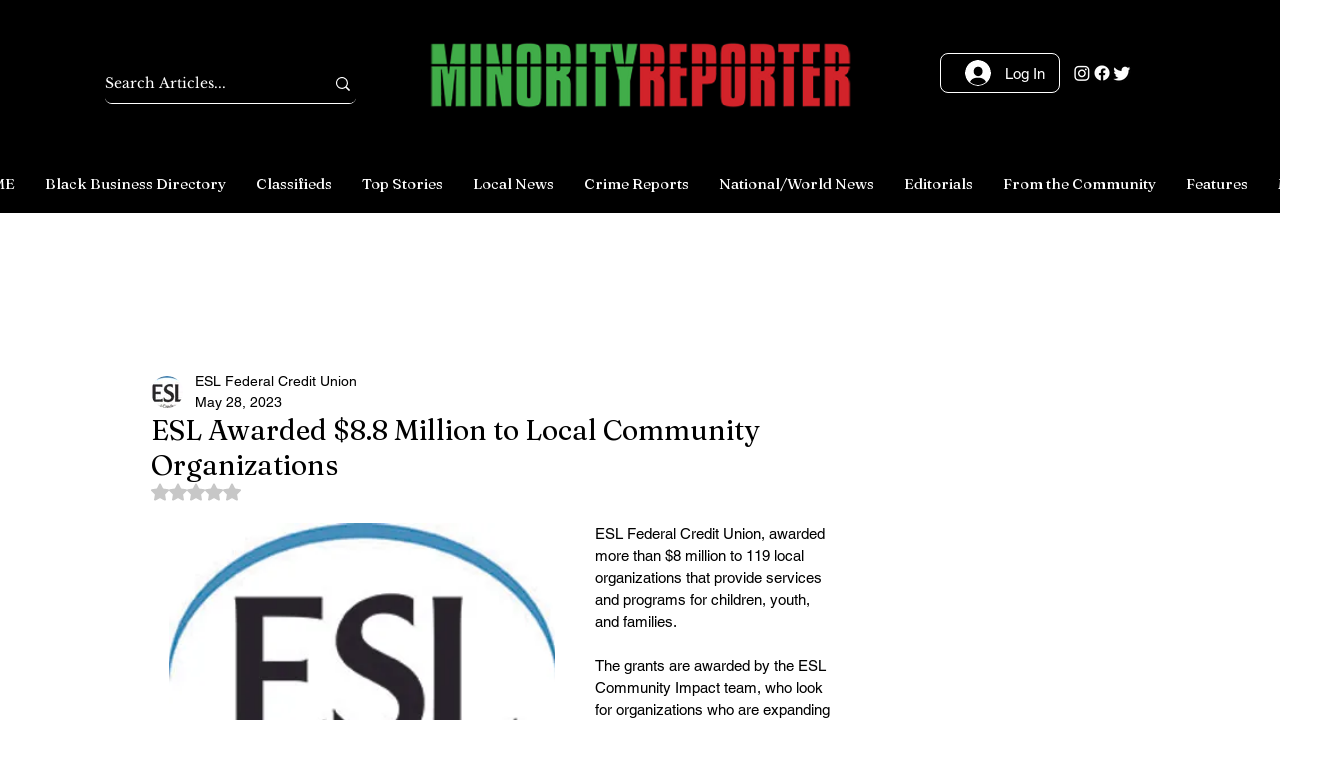

--- FILE ---
content_type: text/html; charset=utf-8
request_url: https://www.google.com/recaptcha/api2/aframe
body_size: 270
content:
<!DOCTYPE HTML><html><head><meta http-equiv="content-type" content="text/html; charset=UTF-8"></head><body><script nonce="ZKBc1NMWvJ3EG38pxelBSA">/** Anti-fraud and anti-abuse applications only. See google.com/recaptcha */ try{var clients={'sodar':'https://pagead2.googlesyndication.com/pagead/sodar?'};window.addEventListener("message",function(a){try{if(a.source===window.parent){var b=JSON.parse(a.data);var c=clients[b['id']];if(c){var d=document.createElement('img');d.src=c+b['params']+'&rc='+(localStorage.getItem("rc::a")?sessionStorage.getItem("rc::b"):"");window.document.body.appendChild(d);sessionStorage.setItem("rc::e",parseInt(sessionStorage.getItem("rc::e")||0)+1);localStorage.setItem("rc::h",'1769659128445');}}}catch(b){}});window.parent.postMessage("_grecaptcha_ready", "*");}catch(b){}</script></body></html>